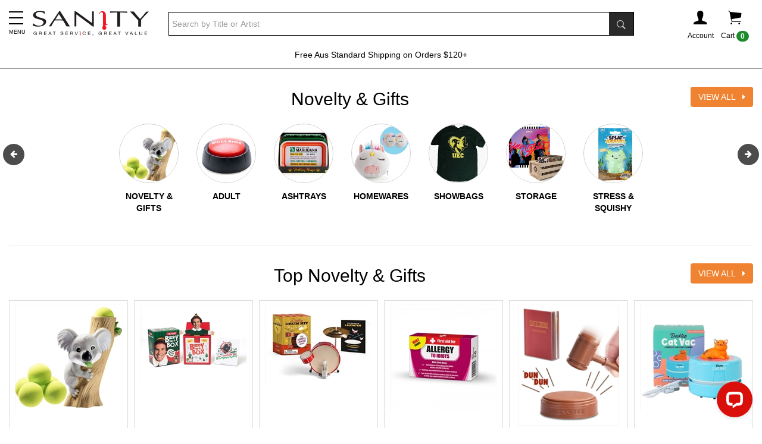

--- FILE ---
content_type: application/javascript; charset=UTF-8
request_url: https://api.livechatinc.com/v3.6/customer/action/get_dynamic_configuration?x-region=us-south1&license_id=7006801&client_id=c5e4f61e1a6c3b1521b541bc5c5a2ac5&url=https%3A%2F%2Fwww.sanity.com.au%2Fgenrefeatured%2FNovelty-Gifts&channel_type=code&implementation_type=potentially_gtm&jsonp=__808rmk2paj6
body_size: 258
content:
__808rmk2paj6({"organization_id":"9ff940f5-260e-46f3-8c54-302da3129ab7","livechat_active":true,"livechat":{"group_id":0,"client_limit_exceeded":false,"domain_allowed":true,"online_group_ids":[0],"config_version":"4042.0.6.1676.9.49.29.7.9.6.9.20.2","localization_version":"6bb83031e4f97736cbbada081b074fb6_eb1dc4574fbdda44ff387c2f619fd040","language":"en"},"default_widget":"livechat"});